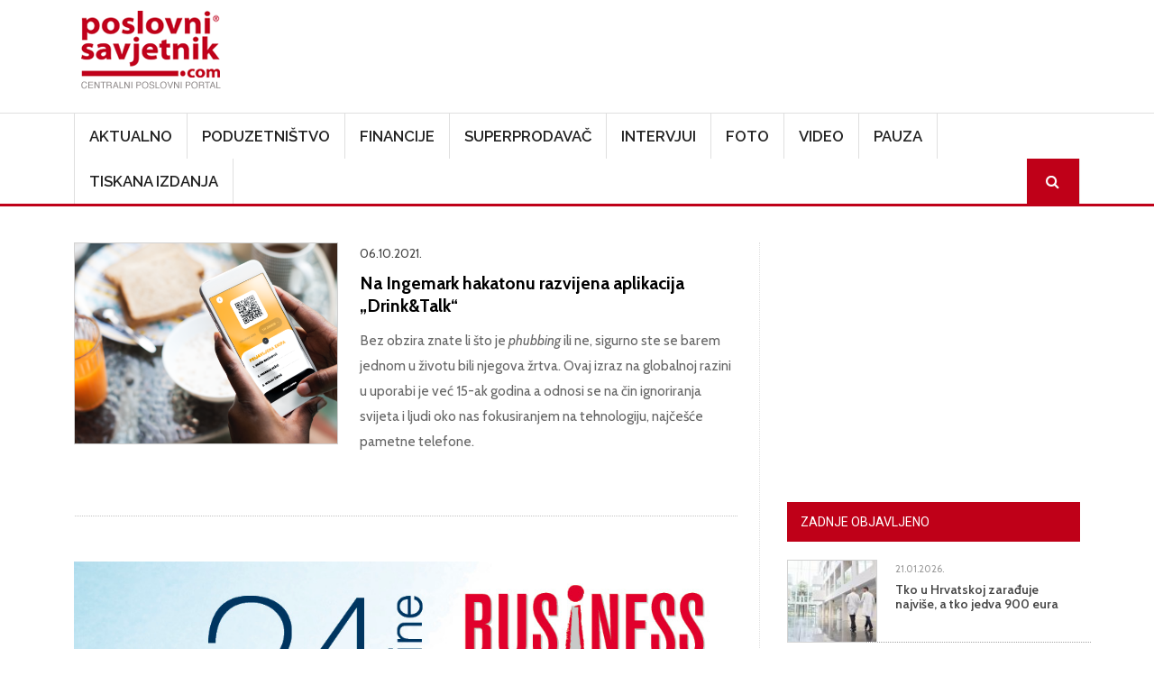

--- FILE ---
content_type: text/css
request_url: https://www.poslovni-savjetnik.com/sites/default/files/css/css_ijX2OXK07rivQ8lNoDelo1BndLCHfOs-_pWgaR5Ls38.css?delta=5&language=hr&theme=symnews&include=eJyNjl0OwjAMgy_UtUea0jZMFU0yJSmw2_OjIdB44SVyPluyoVYX4C3BLuJJhT1kETdXWOcMqk3SB5TKv_bSJUOfzLfeeAlFFFMRWoWR3eIxP02EPOYifRDbv3GCxgFv_qg4p6pjhR73N9hGjFc7DnljxfrFzJFSBsNwaU_3dSNJHR3veyRscg
body_size: 64553
content:
@import url('https://fonts.googleapis.com/css?family=Roboto+Condensed:300,400,700|Roboto:300,400,500,700');@import url('https://fonts.googleapis.com/css2?family=Cabin:ital,wght@0,400..700;1,400..700&family=Raleway:ital,wght@0,100..900;1,100..900&display=swap');
/* @license GPL-2.0-or-later https://www.drupal.org/licensing/faq */
@charset "utf-8";body{margin:0;padding:0;font-size:14px;line-height:1.846;color:#444;font-family:"Cabin",sans-serif;background:#fff;}a,a:link,a:visited{color:#bf0018;text-decoration:none;}a:focus,a:hover,a:active{color:#000;}h1{font-size:2em;margin-bottom:1em;line-height:1.2;font-weight:500;}h2{font-size:1.6em;margin-bottom:1.2em;line-height:1.2;font-weight:bold;}h3{font-size:1.4em;margin-bottom:1.2em;line-height:1.2;font-weight:bold;}h4{font-size:1.2em;margin-bottom:1.2em;line-height:1.2;}h5{font-weight:bold;}h5,h6{font-size:1em;margin-bottom:1.5em;line-height:1.5;}h6.site-slogan{font-size:1em;text-align:center;}h1,h2,h3,h4,h5,h6{font-family:"Raleway",sans-serif;}h1.page-header{color:#222;font-weight:bold;line-height:1.3333;margin-bottom:1em;padding:10px 0 15px;border-bottom:1px solid #ddd;;}p,address,pre,table{margin-bottom:1.2em;}ul,ol{margin:10px 0 10px 20px;}article.node ul,article.node ol{margin:0 0 1.846em 60px;}pre,div.code{border-left:5px solid #bf0018;background:#eee;color:#000;padding:0.2em 10px;}.highlight{background:#bf0018;color:#fff;}blockquote{padding-left:60px;background:url(/themes/custom/symnews/images/blockquote.png) 0 0 no-repeat;color:#666;}.typo-label{font-size:1.4em;margin-bottom:1.333em;line-height:1.333;padding:0px 10px;color:#bf0018;background:#eee;border:0px solid #bf0018;}.btn{border-radius:0;padding:0.7em 1.5em;font-weight:bold;}.btn-primary{color:#fff;background-color:#bf0018;border-color:#bf0018;}img,p img{max-width:100%;height:auto!important;}.block-views-blockbanneri-block-1 img{width:728px;height:auto;float:right;margin-top:10px;border:1px solid #d2d2d2;}.block-views img,.view img{border:1px solid #d2d2d2;}@media (min-width:1400px){.container,.container-lg,.container-md,.container-sm,.container-xl,.container-xxl{max-width:1280px;}}#page{}.top-bar-wrapper{background-color:#bf0018;color:#fff;}.branding-wrapper{border-bottom:1px solid #dfdfdf;}.navbar-collapse-wrapper{border-bottom:3px solid #bf0018;}.branding-wrapper .region-branding{width:100%;}.header-wrapper{background:#fff;padding-top:40px;}.main-container{padding-top:40px;padding-bottom:20px;}.path-frontpage .main-container{padding-top:20px;}.postscript-wrapper{background:#3e454c;;color:#fff;padding:50px 0 0 0;}.footer-wrapper{background:#0d1117;color:#fff;padding-top:25px;}.region-navigation-collapsible{width:100%;}.blockFloat-processed{margin-left:-1px;}#region-sidebar-second{margin-left:0;margin-right:0;padding-left:10px;padding-right:10px;}#skip-link a,#skip-link a:visited{display:block;width:100%;padding:2px 0 3px 0;text-align:center;background-color:#666;color:#fff;}.navbar{margin-bottom:0;padding:0 calc(var(--bs-gutter-x) * .5);}.site-branding{float:left;margin:10px 0;width:100%;text-align:center;}a.logo{text-align:center;width:100%;}.navbar-header .navbar-text{clear:left;color:#000;font-family:"Raleway",sans-serif;font-size:15px;margin:0 0 10px;float:none;}h1#site-name,div#site-name{margin:0;font-size:1.4em;line-height:1.3333;}#site-slogan{}.breadcrumb{padding-bottom:1.846em;display:none;}h2.node-title,h2.block-title,h2.title,h2.comment-form,h3.title{margin:0;}h1.title{color:#222;font-weight:bold;margin-bottom:1em;font-size:180%;line-height:1.3333;font-family:"Raleway",sans-serif;padding:10px 0px 0;}table.no-border{margin:0;}table.no-border tr,table.no-border td{border:none;background:none;}tr:hover td,tr.even:hover td.active,tr.odd:hover td.active{background:none;}tr.odd{background-color:#fff !important;}th,tr.even{background-color:#f7f7f7 !important;}th{font-family:'Roboto Condensed',Arial,sans-serif;font-size:110%;text-transform:uppercase;}div.messages{margin:1.846em 0;}div.messages ul{margin-top:0;margin-bottom:0;}div.status{}div.warning,tr.warning{}div.error,tr.error{}.error{}.warning{}div.tabs{}.more-help-link{}ul.links{}ul.links.inline{display:block;}ul.links li{padding:0 1em 0 0;}nav.tabs ul.nav-tabs li.nav-item a{border-width:1px;padding:10px 20px;}ul.pagination{justify-content:center;margin-top:20px;}.pagination > li:first-child > a,.pagination > li:first-child > span{margin-right:4px;border-radius:0px;-moz-border-radius:0px;-webkit-border-radius:0px;}.pagination > li > a,.pagination > li > span{margin:0 4px;color:#bf0018;}.pagination > li:last-child > a,.pagination > li:last-child > span{margin-left:4px;border-radius:0px;-moz-border-radius:0px;-webkit-border-radius:0px;}.pagination > .active > a,.pagination > .active > span,.pagination > .active > a:hover,.pagination > .active > span:hover,.pagination > .active > a:focus,.pagination > .active > span:focus{background-color:#bf0018;border-color:#bf0018;}.more-link{}.tabs--primary{margin-bottom:20px;margin-left:0;}.pager-nav{clear:left;}li a.active{color:#bf0018;}.view-pretraga .views-row{border:1px #d1d1d1 solid;padding:20px;}form .form-actions{align-self:auto;margin-top:26px;}#navigation{}#navigation ul.links,#navigation .content ul{margin:0;padding:0;text-align:left;}#navigation ul.links li,#navigation .content li{float:left;padding:0 10px 0 0;list-style-type:none;list-style-image:none;}#block-system-navigation ul{margin:10px 0 10px 20px;}#block-symnews-main-menu{margin:0;}#block-symnews-main-menu ul.navbar-nav{border-left:1px solid #dfdfdf;margin:0;width:100%;}#block-symnews-main-menu ul.navbar-nav > li{border-right:1px solid #dfdfdf;height:50px;}#block-symnews-main-menu ul.navbar-nav > li:last-child{margin-left:auto;}#block-symnews-main-menu ul.navbar-nav > li > a,#block-symnews-main-menu ul.navbar-nav > li > span{font-size:120%;text-transform:uppercase;color:#222;font-family:"Raleway",sans-serif;padding:10px 16px 10px;font-weight:600;}#block-symnews-main-menu ul.dropdown-menu > li > a{padding:10px 20px;}#block-symnews-main-menu ul.navbar-nav > li > span{padding:10px 20px 10px;float:left;margin:0;}#block-symnews-main-menu ul.navbar-nav > li.active > a,#block-symnews-main-menu ul.navbar-nav > li.active > a:hover,#block-symnews-main-menu ul.navbar-nav > li > a.is-active,#block-symnews-main-menu ul.navbar-nav > li > a.is-active:hover{background:#bf0018;color:#fff;}#block-symnews-main-menu ul.navbar-nav > li > a:hover{color:#bf0018;background:none;position:relative;}#block-symnews-main-menu ul.navbar-nav > li > a:hover:after{position:absolute;bottom:0;left:50%;margin-left:-3px;content:'';width:0;height:0;border-left:5px solid transparent;border-right:5px solid transparent;border-bottom:5px solid #bf0018;}#block-symnews-main-menu ul.navbar-nav > li ul{float:left;min-width:160px;padding:5px 0;margin:2px 0 0;font-size:14px;text-align:left;list-style:none;background-color:#fff;background-clip:padding-box;border:1px solid #ccc;border:1px solid rgba(0,0,0,0.15);border-radius:4px;-webkit-box-shadow:0 6px 12px rgba(0,0,0,0.175);box-shadow:0 6px 12px rgba(0,0,0,0.175);}#block-symnews-main-menu ul.navbar-nav > li ul li{padding:10px 20px;}#block-symnews-main-menu ul.navbar-nav > li ul li a{color:#333;padding-left:10px;}#block-symnews-main-menu ul.navbar-nav > li ul li.active{background:#ededed;}#block-symnews-main-menu ul.navbar-nav > li ul li.active a.is-active,#block-symnews-main-menu ul.navbar-nav > li ul li a:hover{background:none;color:#bf0018;}.navbar-collapse{width:100%;border:none;}.navbar-default .navbar-toggler{border-color:#fff;}.navbar-default .navbar-toggler .icon-bar{background:#fff;}.navbar-toggler{width:40px;height:40px;border-radius:0;margin-top:16px;}.navbar-toggler-icon i{color:white;font-size:24px;}@media only screen  and (max-width:767px){.site-branding{margin:15px 0;max-width:140px;}.navbar-toggler{font-size:16px;text-align:center;background:#bf0018;}#block-symnews-main-menu ul.navbar-nav > li > a:hover:after{display:none;}.dropdown-menu > .active > a,.dropdown-menu > .active > a:hover,.dropdown-menu > .active > a:focus{background:none;color:#bf0018;}#block-symnews-main-menu ul.navbar-nav > li.dropdown > ul.dropdown-menu{width:100%;border:none;box-shadow:none;padding-left:20px;}}@media only screen  and (min-width:768px){#block-symnews-main-menu ul.menu li.expanded.dropdown:hover ul.dropdown-menu{display:block;}#block-symnews-main-menu ul.menu > li:last-child{float:right;background-color:#bf0018;}#block-symnews-main-menu ul.menu li a.menu-path-search:hover,#block-symnews-main-menu ul.menu li a.menu-path-search.active-trail,#block-symnews-main-menu ul.menu li a.menu-path-search,#block-symnews-main-menu ul.nav li a.menu-path-search:hover,#block-symnews-main-menu ul.nav li a.menu-path-search.active-trail,#block-symnews-main-menu ul.nav li a.menu-path-search{background:url(/themes/custom/symnews/images/search_icon_16.png) center center no-repeat!important;text-indent:100px;width:58px;height:54px;overflow:hidden;float:right;padding:0;}}.navbar-nav > li > .dropdown-menu{margin-top:2px;}.zone-branding .block-system-user-menu{display:none;}.block-system-user-menu{float:right;width:100%;}.block-system-user-menu ul.menu{float:right;width:100%;margin:0;padding:0;text-align:center;}.block-system-user-menu ul.menu li{display:inline-block;margin:0;padding:0;list-style:none;}.block-system-user-menu ul.menu a{float:left;margin:0;padding:0px 10px;line-height:1;border-right:1px solid #e1c0c0;color:#e1c0c0;}.block-system-user-menu ul li.last a{border:none;}.block-system-user-menu ul.menu a:hover,.block-system-user-menu ul.menu a.active{color:#fff;}#block-symnews-footer{float:right;}#block-symnews-footer ul.menu,#block-symnews-footer ul.nav{margin:0px 0 0;padding:0;text-align:center;list-style:none;flex-direction:row;}#block-symnews-footer ul.menu li,#block-symnews-footer ul.nav li{margin:0;padding:0;list-style:none;display:inline-block;}#block-symnews-footer ul.menu li a,#block-symnews-footer ul.nav li a{display:block;padding:0px 10px;color:#fff;}#block-symnews-footer ul.menu li a:hover,#block-symnews-footer ul.menu li a.is-active,#block-symnews-footer ul.nav li a:hover,#block-symnews-footer ul.nav li a.is-active{color:#bf0018;background:none;}.node{}.preview .node{}.node-promoted{}.node-sticky{}.node-unpublished{}.node-unpublished div.unpublished,.comment-unpublished div.unpublished{height:0;overflow:visible;color:#d8d8d8;font-size:75px;line-height:1;font-family:Impact,"Arial Narrow",Helvetica,sans-serif;font-weight:bold;text-transform:uppercase;text-align:center;word-wrap:break-word;}.node-by-viewer{}.node-teaser{}.node-page{}.node--type-article{margin-bottom:20px;}h2.node-title{}.node .user-picture{}.node .node-links{}.node .submitted{color:#666;font-size:90%;padding-bottom:20px;}.node .content{}body.page-node .node .field-name-field-intro{font-weight:bold;margin-top:20px;}.node ul.links{margin-left:0;float:right;}.service-links ul.links{float:left;margin:0;padding:0;}.service-links ul.links li{list-style:none;float:left;padding-right:20px;}#edit-field-related-news{width:100%;}#edit-field-intro{clear:left;}.node--type-fotogalerija .photoswipe img{width:24%;height:auto;display:inline-block;float:left;padding:10px;}.node--type-fotogalerija .field--type-image{float:left;margin:0 1em 0 0;width:100%;}.views-field-field-category{position:absolute;top:10px;left:10px;}.views-field-field-category a{color:#fff !important;padding:5px 10px;}.category-1 a{background:#bf0018;}.category-2 a{background:#a458c0;}.category-3 a{background:#00cc00;}.category-4 a{background:#5499c7;}.category-5 a{background:#cf914b;}.category-6 a{background:#ec0059;}.category-7 a{background:#3333ff;}.category-8 a{background:#00ff66;}.category-9 a{background:#bf0018;}.category-27 a,.category-28 a,.category-81 a,.category-82 a,.category-83 a,.category-84 a{background:#bf0018;}.page-taxonomy-term-27 .region-content h2.block-title,.page-taxonomy-term-28 .region-content h2.block-title,.page-taxonomy-term-81 .region-content h2.block-title,.page-taxonomy-term-82 .region-content h2.block-title,.page-taxonomy-term-83 .region-content h2.block-title,.page-taxonomy-term-84 .region-content h2.block-title,.page-taxonomy-term-256 .region-content h2.block-title,.page-view-tiskana h1.title,.page-node-172 h1.title,.page-node-173 h1.title,.page-node-174 h1.title,.page-node-175 h1.title,.page-node-186 h1.title,.page-node-44872 h1.title{display:none;}.list-articles .views-row{float:left;width:100%;border-bottom:1px dotted #c2c2c2;padding-bottom:20px;margin-bottom:20px;position:relative;}.list-articles .views-field-field-article-type{position:absolute;top:15px;left:15px;}.list-articles .views-field-field-image{padding:0;margin-right:20px;}.list-articles .views-row .views-field-title{padding:10px 0;}.list-articles .views-row .views-field-title a{font-size:140%;color:#000;line-height:1;font-weight:bold;}.list-articles .views-row .views-field-title a:hover{font-size:140%;color:#bf0018;}.list-articles .views-row .views-field-body{color:#666;padding-bottom:30px;font-size:110%;}.view-home-featured-top .view-content,.view-home-featured-top .attachment{float:left;margin:0;}.view-home-featured-top .attachment .views-element-container{float:left;margin-bottom:1px;}.view-home-featured-top .view-content .views-row{position:relative;overflow:hidden;padding:0;}.view-home-featured-top .view-content .views-row .views-field-title{position:absolute;background:rgba(0,0,0,0.5);z-index:2;bottom:0;left:1px;width:100%;}.view-home-featured-top .view-content .views-row .views-field-title .field-content{padding:20px 10px;float:left;}.view-home-featured-top .view-content .views-row .views-field-title a{color:#fff;padding-left:10px;display:block;position:relative;}.view-home-featured-top .view-content .views-row .views-field-title a:before{background:#bf0018;height:80%;width:2px;content:"";position:absolute;top:10%;left:0;}.view-home-featured-top.article-1 .view-content .views-row .views-field-title a,.view-home-featured-top.article-2 .view-content .views-row .views-field-title a{font-size:120%;line-height:1.2;}.view-home-featured-top.article-3-4 .view-content .views-row .views-field-title a,.view-home-featured-top.article-5 .view-content .views-row .views-field-title a{font-size:120%;}.view-home-hightlight .views-row{margin-bottom:20px;position:relative;}.view-home-hightlight .views-row:after{background:url(/themes/custom/symnews/images/double-border.png) left bottom repeat-x;position:absolute;left:15px;right:15px;height:7px;bottom:0;content:"";}.view-home-hightlight .views-row .views-field-field-category{left:25px;}.article-type-Image,.article-type-Video{display:inline;}.article-type-Image:after,.article-type-Video:after{color:#fff;background:rgba(255,255,255,0.3);padding:7px;font-family:"fontawesome";font-size:15px;}.article-type-Image:after{content:"\f030";}.article-type-Video:after{content:"\f04b";}.view-home-hightlight .views-row .views-field-title{padding:15px 0 10px;}.view-home-hightlight .views-row .views-field-title a{font-size:120%;color:#000;line-height:1;}.view-home-hightlight .views-row .views-field-title a:hover{font-size:120%;color:#bf0018;}.view-home-hightlight .views-row .views-field-body{color:#666;padding-bottom:30px;}.block-article-large-left .view-content{float:left;position:relative;}.block-article-large-left .attachment{float:left;}.block-article-large-left .view-content{width:48%;margin:0 0 20px;}.block-article-large-left .view-content .views-row{padding:0;}.block-article-large-left .attachment{width:52%;}.block-article-large-left .attachment .views-element-container{padding-left:30px;}@media only screen  and (max-width:768px){.block-article-large-left .view-content{width:100%;}.block-article-large-left .attachment{width:100%;padding-left:0%;}.block-article-large-left .attachment .views-element-container{padding-left:0;}}.block-article-large-left .attachment .view-content{width:100%;}.article-info{background:rgba(0,0,0,0.5);color:#fff;position:absolute;bottom:0;left:0;right:0;padding:20px 10px;}.article-info-inner{border-left:3px solid #bf0018;padding-left:10px;}.article-info .block-article-title a{font-size:120%;line-height:1.2;display:block;color:#fff;}.article-info .block-article-title a:hover{color:#f9f0e5;}.block-article-large-left .attachment .views-row{float:left;width:100%;margin-bottom:20px;position:relative;}.block-article-large-left .attachment .views-row:after{background:url(/themes/custom/symnews/images/block-title-bg.png);height:1px;bottom:0;left:80px;right:0;content:"";position:absolute;}.block-article-large-left .attachment .views-field-field-image{float:left;margin-right:20px;width:100px;}.views-field-created{font-size:11px;}.block-article-large-left .attachment .views-field-created{color:#999;}.block-article-large-left .attachment .views-field-title{padding:5px 0 10px;}.block-article-large-left .attachment .views-field-title a{font-size:110%;color:#000;line-height:1.2;display:block;font-weight:bold;}.block-article-large-left .attachment .views-field-title a:hover{color:#bf0018;}.block-article-large-top .views-row .views-field-field-category{left:10px;}.block-article-large-top .views-row .views-field-title{padding:15px 0 10px;}.block-article-large-top .views-row .views-field-title a{font-size:120%;color:#000;line-height:1;}.block-article-large-top .views-row .views-field-title a:hover{color:#bf0018;}.block-article-large-top .views-row .views-field-body{color:#666;padding-bottom:30px;}.block-article-large-top .attachment{padding-top:30px;background:url(/themes/custom/symnews/images/double-border.png) left top repeat-x;}.block-article-large-top .attachment .views-row{float:left;width:100%;margin-bottom:20px;position:relative;}.block-article-large-top .attachment .views-row:after{background:url(/themes/custom/symnews/images/block-title-bg.png);height:1px;bottom:0;left:80px;right:0;content:"";position:absolute;}.block-article-large-top .attachment .views-field-field-image{float:left;margin-right:20px;width:60px;}.block-article-large-top .attachment .views-field-created{color:#999;}.block-article-large-top .attachment .views-row .views-field-title{padding:5px 0 10px;}.block-article-large-top .attachment .views-field-title a{font-size:110%;color:#000;line-height:1.2;display:block;font-weight:lighter;}.block-article-small-left .view-content{float:left;position:relative;}.block-article-small-left .attachment{float:left;}.block-article-small-left .view-content{width:48%;margin:0 0 20px;}.block-article-small-left .view-content .views-row{padding:0;}.block-article-small-left .attachment{width:52%;}.block-article-small-left .attachment .views-element-container{padding-left:30px;}@media only screen  and (max-width:768px){.block-article-small-left .view-content{width:100%;}.block-article-small-left .attachment{width:100%;}.block-article-small-left .attachment .views-element-container{padding-left:0;}}.block-article-small-left .attachment .view-content{width:100%;}.block-article-small-left .attachment .views-row:after{background:url(/themes/custom/symnews/images/block-title-bg.png);height:1px;bottom:0;left:80px;right:0;content:"";position:absolute;}.block-article-small-left .views-row .views-field-field-category{left:10px;}.block-article-small-left .views-row .views-field-title{padding:10px 0;}.block-article-small-left .views-row .views-field-title a{font-size:120%;color:#000;line-height:1;}.block-article-small-left .views-row .views-field-title a:hover{color:#bf0018;}.block-article-small-left .views-row .views-field-body{color:#666;padding-bottom:30px;}.block-article-small-left .attachment .views-row{float:left;width:100%;margin-bottom:20px;position:relative;}.block-article-large-top .attachment .views-row:after{background:url(/themes/custom/symnews/images/block-title-bg.png);height:1px;bottom:0;left:80px;right:0;content:"";position:absolute;}.block-article-small-left .attachment .views-field-field-image{float:left;margin-right:20px;width:60px;}.block-article-small-left .attachment .views-field-created{color:#999;}.block-article-small-left .attachment .views-row .views-field-title{padding:5px 0 10px;}.block-article-small-left .attachment .views-field-title a{font-size:110%;color:#000;line-height:1.2;display:block;font-weight:lighter;}.block-article-small-top .views-row .views-field-field-category{left:10px;}.block-article-small-top .views-row .views-field-title{padding:15px 0 10px;}.block-article-small-top .views-row .views-field-title a{font-size:120%;color:#000;line-height:1;}.block-article-small-top .views-row .views-field-title a:hover{color:#bf0018;}.block-article-small-top .views-row .views-field-body{color:#666;padding-bottom:30px;}.block-article-small-top .attachment{padding-top:30px;background:url(/themes/custom/symnews/images/double-border.png) left top repeat-x;}.block-article-small-top .attachment .views-row{float:left;width:100%;margin-bottom:20px;padding-bottom:10px;position:relative;}.block-article-small-top .attachment .views-row:after{background:url(/themes/custom/symnews/images/block-title-bg.png);height:1px;bottom:0;left:0px;right:0;content:"";position:absolute;}.block-article-small-top .attachment .views-field-field-image{float:left;margin-right:20px;width:60px;}.block-article-small-top .attachment .views-field-created{color:#999;}.block-article-small-top .attachment .views-row .views-field-title{padding:5px 0 10px;}.block-article-small-top .attachment .views-field-title a{font-size:110%;color:#000;line-height:1.2;display:block;font-weight:lighter;}#block-views-block-similar-news-block-1 h2.block-title{border:none;border-top:1px dotted #ccc;border-bottom:1px dotted #ccc;padding:15px 0;font-size:14px;font-family:"Raleway",sans-serif;}#block-views-block-similar-news-block-1 h2.block-title:after{display:none;}.views-field-created{color:#666;}.view-similar-news .views-field-created{padding-top:10px;}.view-similar-news .views-field-title{padding:5px 0 20px;}.view-similar-news .views-field-title a{font-size:110%;font-weight:500;color:#444;line-height:1.5;display:block;}#block-views-block-author-s-articles-block-1 h2.block-title{border:none;border-top:1px dotted #ccc;border-bottom:1px dotted #ccc;padding:15px 0;font-size:14px;font-family:'Roboto',Arial,Helvetica,Verdana,sans-serif;margin-top:40px;}#block-views-block-author-s-articles-block-1 h2.block-title:after{display:none;}.view-author-s-articles .views-field-created{padding-top:10px;}.view-author-s-articles .views-field-title{padding:5px 0 20px;}.view-author-s-articles .views-field-title a{font-size:110%;color:#000;line-height:1.5;display:block;}#quicktabs-popular_recent{}#quicktabs-tiskana_tabs ul.quicktabs-tabs,#quicktabs-popular_recent ul.quicktabs-tabs{margin:0 0 30px;padding:0;background:transparent;float:left;width:100%;flex-direction:row;}#quicktabs-tiskana_tabs ul.quicktabs-tabs li,#quicktabs-popular_recent ul.quicktabs-tabs li{padding:10px 20px;display:inline-block}#quicktabs-tiskana_tabs ul.quicktabs-tabs li a,#quicktabs-popular_recent ul.quicktabs-tabs li a{color:#fff;text-transform:uppercase;background-color:#bf0018;padding:10px;}#quicktabs-tiskana_tabs ul.quicktabs-tabs li.active,#quicktabs-popular_recent ul.quicktabs-tabs li.active{background:transparent;border:none;}.quicktabs-wrapper .list-group-item{position:relative;display:block;border:none;}.block-article-popular-right{}.block-article-popular-right .views-row{float:left;width:100%;margin-bottom:30px;position:relative;}.block-article-popular-right .views-row:after{background:url(/themes/custom/symnews/images/block-title-bg.png);height:1px;bottom:0;left:100px;right:0;content:"";position:absolute;}.block-article-popular-right .views-field-field-image{float:left;margin-right:20px;width:100px;}.block-article-popular-right .views-field-field-category{position:unset;}.block-article-popular-right .views-field-created{color:#999;}.block-article-popular-right .views-row .views-field-title{padding:5px 0 10px;}.block-quicktabs-blocktiskana-tabs .views-field-title a,.block-views-blockfotogalerija-block-1 .views-field-title a,.block-article-popular-right .views-field-title a,.block-views-blocktiskano-sidebar-block-1 .views-row .views-field-title a,.block-views-blockfotogalerija-nsl-block-1 .views-row  .views-field-title a,.block-views-blocktiskano-sidebar-block-2 .views-row  .views-field-title a,.block-views-blockposlovne-k-nsl-block-1 .views-row  .views-field-title a{color:#444;line-height:1.2;display:block;font-weight:600;}.block-quicktabs-blocktiskana-tabs .views-field-title a:hover,.block-views-blockfotogalerija-block-1 .views-field-title a:hover,.block-article-popular-right .views-row .views-field-title a:hover,.block-views-blocktiskano-sidebar-block-1 .views-row .views-field-title a:hover,.block-views-blockfotogalerija-nsl-block-1 .views-row .views-field-title a:hover,.block-views-blocktiskano-sidebar-block-2 .views-row .views-field-title a:hover,.block-views-blockposlovne-k-nsl-block-1 .views-row .views-field-title a:hover{color:#bf0018;}.view-latest-news .views-row{float:left;width:100%;border-bottom:1px dotted #dfdfdf;margin-bottom:20px;padding-bottom:20px;}.view-latest-news .views-field-title a{font-size:120%;color:#000;line-height:1.2;display:block;padding-bottom:10px;}.view-latest-news .views-field-title a:hover{color:#bf0018;}.view-latest-news .views-field-body{color:#666;}.view-latest-news .views-field-created{color:#666;}.view-block-categories .view-content ul{margin-left:0;margin-top:0;}.view-block-categories .view-content ul li{list-style:circle;}.view-block-categories .view-content ul li a{color:#000;}.view-block-categories .view-content ul li a:hover{color:#bf0018;}.block-article-popular-footer{}.block-article-popular-footer .views-row{float:left;width:100%;margin-bottom:30px;position:relative;}.block-article-popular-footer .views-row:after{background:#233140;height:1px;bottom:0;left:80px;right:0;content:"";position:absolute;}.block-article-popular-footer .views-field-field-image{float:left;margin-right:20px;width:60px;}.block-article-popular-footer .views-field-field-category{position:unset;}.block-article-popular-footer .views-field-created{color:#666;}.block-article-popular-footer .views-row .views-field-title{padding:5px 0 10px;}.block-article-popular-footer .views-field-title a{font-size:110%;color:#f9f0e5;line-height:1.2;display:block;}.block-article-popular-footer .views-row .views-field-title a:hover{color:#bf0018;}article.node--type-article h1{margin-top:1em;}article.node--type-article .content{font-size:16px;}article.node--type-article .field--name-field-images{margin:0 0 25px 0;}article.node--type-article .field--name-field-images .field__item img{margin-bottom:10px;}.article-detail-category{position:relative;color:#444;background:#fff;overflow:hidden;}.article-detail-category:before{position:absolute;top:0;height:100%;width:100%;background:url(/themes/custom/symnews/images/block-title-bg.png);content:"";}.article-detail-category .field--name-field-category{float:left;padding-right:10px;position:relative;background:#fff;margin:0;}.article-detail-category .field--name-field-category a{color:#444;font-weight:bold!important;font-size:160%;line-height:1.2;margin-bottom:30px;text-transform:uppercase;font-family:"Raleway",sans-serif;padding-left:10px;border-left:2px solid #bf0018;}.header-info{float:left;width:100%;padding:10px 0;margin-bottom:20px;border-top:1px dotted #ddd;border-bottom:1px dotted #ddd;}.header-info .label,.header-info .field-label{color:#666;font-size:100%;font-weight:normal;padding:0;}.header-info .article-create-date,.header-info .article-author,.header-info .article-tags{float:left;padding-right:20px;}article.node--type-gallery.node-teaser ul.links,article.node--type-video.node-teaser ul.links,article.node--type-article.node-teaser ul.links{margin-bottom:0;}article.node--type-gallery.node-teaser ul.links li,article.node--type-video.node-teaser ul.links li,article.node--type-article.node-teaser ul.links li{float:left;padding-right:10px;padding-top:2px;}article.node--type-gallery.node-teaser ul.links li.node-readmore,article.node--type-video.node-teaser ul.links li.node-readmore,article.node--type-article.node-teaser ul.links li.node-readmore{float:right;padding-right:0px;padding-top:0;}article.node--type-gallery.node-teaser ul.links .field-type-taxonomy-term-reference,article.node--type-video.node-teaser ul.links .field-type-taxonomy-term-reference,article.node--type-article.node-teaser .field-type-taxonomy-term-reference{margin-bottom:10px;clear:left;}article.node--type-video.node-teaser .field--name-field-video,article.node--type-gallery.node-teaser .field--name-field-images{float:right;margin:10px 0 10px 20px;}article.node--type-video .field--name-field-media,article.node--type-article .field--name-field-image,article.node--type-article .field--name-field-image img{width:100%;}.field--name-field-image{margin:10px 20px 30px 0;}article.node--type-article .field--name-body{margin-bottom:20px;}article.node--type-article .field--name-field-addthis,article.node--type-video .field--name-field-addthis,article.node--type-gallery .field--name-field-addthis{float:right;text-align:right;height:20px;padding-top:3px;}.field--name-field-related-news{float:right;clear:right;width:100%;margin:20px 0 20px 20px;}.field--name-field-related-news .field-label{border-top:1px solid #ccc;border-bottom:1px solid #ccc;padding:5px 0;margin-bottom:5px;}.field-name-field-related-news .field-item{font-weight:bold;padding:3px 0;}.field-name-field-addthis-bottom{padding-top:20px;}.page-node .user-picture{float:left;margin-right:10px;width:24px;}.view-more-articles .views-row{float:left;width:100%;padding:7px 0;}.view-more-articles .views-row .views-field-title a{font-family:"Roboto Condensed",Arial,Helvetica,Verdana,sans-serif;font-weight:bold;color:#222;font-size:110%;}.view-more-articles .views-row .views-field-title a:hover{color:#bf0018;}.view-more-articles .views-row .views-field-field-image{float:left;margin-right:20px;width:80px;}.view-more-articles .views-row .views-field-created,.view-more-articles .views-row .views-field-comment-count{display:inline-block;color:#999;margin-top:10px;}#block-views-block-block-author-block-1 h2.block-title{border:none;border-top:1px dotted #ccc;border-bottom:1px dotted #ccc;padding:15px 0;font-size:14px;font-family:'Roboto',Arial,Helvetica,Verdana,sans-serif;}#block-views-block-block-author-block-1 h2.block-title:after{display:none;}.block-author .views-row{position:relative;padding-left:100px;}.block-author .views-row{padding-top:0px;padding-bottom:20px;}.block-author .views-field-user-picture{margin-bottom:10px;position:absolute;top:10px;left:0;}.field--name-user-picture{float:right;margin-left:20px;}.block-author .views-field-user-picture img{width:80px;height:80px;border-radius:40px;}.block-author  .views-field-field-user-name{margin-bottom:10px;}.node-author-name{margin-top:20px;}.block-author .views-field-field-user-name a{font-size:14px;font-weight:bold;}.path-user .region-content,article.node{font-size:14px;}.path-user .field--name-field-user-name{margin-bottom:20px;}.path-user #block-views-block-news-blog-block-1{margin-top:30px;float:left;overflow:hidden;}.block-latest-news{position:relative;}.block-latest-news .views-row{border-bottom:1px dashed #DCDACE;padding-bottom:10px;}.block-most-read h2.block-title{border-bottom:1px solid #ddd;}.block-latest-news .views-row,.block-most-read .views-row{float:left;width:100%;padding-bottom:15px;margin-bottom:10px;border-bottom:1px solid #ddd;}.block-latest-news .views-row:last-child,.block-most-read .views-row:last-child{border:none;padding-bottom:0px;}.block-latest-news .views-row .views-field-field-image,.block-most-read .views-row .views-field-field-image{float:left;margin:7px 0px 10px 0;width:100%;}.block-latest-news .views-row .views-field-field-image img:hover,.block-most-read .views-row .views-field-field-image img:hover{opacity:0.5}.block-latest-news .views-row .views-field-title a,.block-most-read .views-row .views-field-title a{font-family:"Roboto Condensed",Arial,Helvetica,Verdana,sans-serif;font-weight:bold;font-size:110%;color:#222;}.block-latest-news .views-row .views-field-title a:hover,.block-most-read .views-row .views-field-title a:hover{color:#bf0018;}.block-latest-news .views-row .views-field-body p,.block-most-read .views-row .views-field-body p{margin:0;font-size:90%;line-height:1.5;color:#666;}.block-latest-news .more-link{position:absolute;top:-28px;right:10px;}.block-adv-header{margin:0px 0 30px;float:right;width:100%;}.view-list-photos .view-filters{float:left;width:100%;}.view-list-photos .views-exposed-form{float:right;}.view-list-photos .views-exposed-widget{padding:0;}.view-list-photos .views-exposed-widget label,.view-list-photos .views-exposed-widget .views-widget{float:left;margin-right:10px;}.view-list-photos .views-exposed-form .views-exposed-widget .form-submit{margin-top:0;padding:5px 15px;font-size:90%;}.view-list-photos .views-row{float:left;margin:10px;width:100%;}.view-list-photos .views-row .views-field-field-images,.view-list-photos.view-list-photos-horizontal .views-row .views-field-field-image{margin-bottom:15px;}.view-list-photos.view-list-photos-horizontal .views-row .views-field-field-image img{width:100%;}.view-list-photos .views-row .views-field-title{margin-bottom:10px;}.view-list-photos .views-row .views-field-title a{color:#222;font-family:"Roboto Condensed",Arial,Helvetica,Verdana,sans-serif;font-size:110%;font-weight:bold;}.view-list-photos .views-row .views-field-title a:hover{color:#bf0018;}.view-list-photos .views-row .views-field-created,.view-list-photos .views-row .views-field-comment-count{color:#999;display:inline-block;}.view-list-photos .views-row .views-field-body{color:#666;margin-top:10px;}.block-latest-image-footer .views-row{float:left;width:30%;margin-bottom:5%;}.block-latest-image-footer .views-row:nth-child(3n-1){margin-left:5%;margin-right:5%;}.juicebox-container{overflow:hidden;margin-bottom:30px;}.view-list-videos .view-filters{float:left;width:100%;}.view-list-videos .views-exposed-form{float:right;}.view-list-videos .views-exposed-widget{padding:0;}.view-list-videos .views-exposed-widget label,.view-list-videos .views-exposed-widget .views-widget{float:left;margin-right:10px;}.view-list-videos .views-exposed-form .views-exposed-widget .form-submit{margin-top:0;}.view-list-videos .views-row{float:left;margin:10px;width:150px;}.view-list-videos .views-row .views-field-title{padding-top:10px;}.view-list-videos .views-row .views-field-title a{font:bold 110% "Roboto Condensed",Arial,Helvetica,Verdana,sans-serif;color:#222;}.view-list-videos .views-row .views-field-title a:hover{color:#bf0018;}.view-video .views-field-created,.view-video .views-field-comment-count{color:#999;display:inline-block;}.block-list-videos{position:relative;}.block-list-videos .slick__slide{margin:10px;}.field--name-field-video{float:left;width:100%;margin-bottom:30px;}article.node--type-video .field-name-field-media iframe{width:100%;max-width:100%;}.full-width,.one-half,.one-third,.two-third,.three-fourth,.one-fourth{float:left;width:100%;margin-bottom:25px;}.block{margin-bottom:30px;}.region-content{overflow:hidden;}#region-content-bottom-first{margin:0;overflow:hidden;float:left;width:100%;}#region-content-bottom-second{margin:0;}h2.block-title{font-weight:normal;font-size:140%;line-height:1;margin-bottom:20px;text-transform:uppercase;font-family:"Raleway",sans-serif;position:relative;}body.path-taxonomy h1.page-header span,h2.block-title span{padding-right:10px;}body.path-taxonomy h1.page-header,body.path-contact h1.page-header,body.path-videos h1.page-header,body.path-taxonomy h1.title,body.path-contact h1.title,body.path-videos h1.title,.header-wrapper h2.block-title,.region-content h2.block-title{position:relative;color:#444;padding-left:10px;border-left:2px solid #bf0018;background:#fff;overflow:hidden;font-size:160%;font-weight:bold;}body.path-taxonomy h1.page-header,body.path-contact h1.page-header,body.path-videos h1.page-header,body.path-taxonomy h1.title,body.path-contact h1.title,body.path-videos h1.title{padding:0 0 0 15px;border-bottom:none;font-size:160%;text-transform:uppercase;margin-bottom:40px;}body.path-taxonomy h1.page-header:after,body.path-contact h1.page-header:after,body.path-videos h1.page-header:after,body.path-taxonomy h1.title:after,body.path-contact h1.title:after,body.path-videos h1.title:after,.header-wrapper h2.block-title:after,.region-content h2.block-title:after,.main-content section.block h2.block-title:after{position:absolute;height:100%;width:100%;background:url(/themes/custom/symnews/images/block-title-bg.png);content:"";margin-left:15px;}.postscript-wrapper h2.block-title{color:#fff;border-bottom:1px solid #233140;padding-bottom:20px;}h2.block-title a{text-transform:uppercase;font-family:"Raleway",sans-serif;color:#444;font-size:120%;font-weight:bold;}#sidebar-second h2.block-title{border:none;background:#bf0018;color:#fff;padding:15px;font-size:100%;font-family:'Roboto',Arial,Helvetica,Verdana,"Bitstream Vera Sans",sans-serif;}.region-sidebar-first h2.block-title{border-bottom:2px solid #dfdfdf;color:#bf0018;padding:10px 0;margin-bottom:20px;font-size:120%;font-weight:bold;font-family:'Roboto',Arial,Helvetica,Verdana,"Bitstream Vera Sans",sans-serif;}.block .content{}.zone-content-wrapper h2.block-title{font-size:130%;}.zone-content-wrapper h2.block-title a{color:#999;}.zone-content-wrapper h2.block-title a:hover{color:#222;}.zone-content-wrapper .block-ads h2.block-title{font-size:110%;text-align:center;text-transform:none;background:none;border:none;padding:10px 0;font-weight:normal;background:#999;color:#fff;margin:0;}.more-link a{}.views-field-view-node a,li.node-readmore a{background:none;border:none;color:#999 !important;text-transform:uppercase;padding:0;font-weight:500;}.views-field-view-node a:hover,.more-link a:hover{color:#bf0018;background:none;}.branding-data{width:100%;float:left;text-align:center;padding:20px 0;}.view-block-tags .views-field-name a{background:#233140;color:#fff;padding:5px 10px;float:left;margin:0 2.5px 5px;}#search-block-form button{margin:0;padding:14px 20px;}ol.node_search-results li.list-group-item{padding:1rem;}.block-adv-top{float:right;margin-top:5px;margin-bottom:5px;}.block-theme-colors{position:fixed;top:30%;right:0;z-index:100;}.block-theme-color-content{width:200px;float:left;background:#fff;display:none;border:1px solid #ddd;-moz-box-shadow:0 0 10px #aaa;-webkit-box-shadow:0 0 10px #aaa;box-shadow:0 0 10px #aaa;padding:20px 0 20px 20px;}.block-theme-color-content h4{margin-bottom:10px;}.block-theme-colors .content ul{margin:0;padding:0;float:left;}.block-theme-colors .content ul li{margin:0;width:100px;padding:5px 0;list-style:none;float:left;}.block-theme-colors .content p{margin:0;}.block-theme-colors .content ul li a{color:#000;padding-left:5px;}.block-theme-colors .content .close,.block-theme-colors .content .open{width:40px;height:40px;position:absolute;left:-40px;top:0;background:#000;cursor:pointer;border:1px solid #ddd;-webkit-border-top-left-radius:3px;-webkit-border-bottom-left-radius:3px;-moz-border-radius-topleft:3px;-moz-border-radius-bottomleft:3px;border-top-left-radius:3px;border-bottom-left-radius:3px;}.block-theme-colors .content .close{background:#fff url(/themes/custom/symnews/images/block-theme-color-close.png) center center no-repeat;}.block-theme-colors .content .open{background:#fff url(/themes/custom/symnews/images/block-theme-color-open.png) center center no-repeat;}input[type='text'],input[type='address'],input[type='url'],input[type='password'],input[type='email'],input[type="search"],input[type="tel"],textarea{display:inline-block;width:100%;font-size:14px;border-radius:0.75em;color:#3d3d3d;background-color:#fff;border:0;border:1px solid #d1d1d1;border-radius:0;padding:20px;height:3.6em;-webkit-box-shadow:none;box-shadow:none;-webkit-appearance:none;-webkit-transition:all .15s;-o-transition:all .15s;transition:all .15s;}.contact-form{overflow:hidden;}.contact-form input,.contact-form textarea{background:#f6f6f6 none repeat scroll 0 0;color:#3d3d3d;font-size:14px;}.contact-form .form-item{margin:0;float:left;}.contact-form textarea{padding:15px;}.contact-form .form-actions{margin:20px 0;}.contact-form .form-item-name,.contact-form .form-item-mail{width:49.5%;display:inline-block;}.contact-form .form-item-mail{padding:0 0 0 4%;}.contact-form .field--name-subject .form-item{margin:20px 0;width:100%;}.contact-form .field--name-message .form-item,.contact-form .field--name-message .form-item .form-textarea-wrapper{width:100%;}.contact-form  input#edit-preview{display:none;}.profile h3{margin-top:20px;margin-bottom:10px;border:none;float:left;width:100%;}.profile .field-name-field-user-name{float:left;padding-bottom:20px;}.profile .field-name-field-user-about-us{clear:left;}.profile dt,.profile dd{display:inline;}.profile .user-picture{margin:0 0 0 2em;}.form-item{margin:1em 0;}.form-item input.form-text{border:1px solid #ccc;padding:20px;font-size:14px;text-shadow:none;}.form-item textarea.form-textarea{height:200px;}.form-item input.error,.form-item textarea.error,.form-item select.error{border:1px solid #c00;}.form-item label{display:block;font-weight:bold;}.form-item label.option{display:inline;font-weight:normal;}.form-required{color:#c00;}.form-item .description{font-size:0.85em;}.form-checkboxes .form-item,.form-radios .form-item{margin:0;}button,input[type="reset"],input[type="submit"],input[type="button"]{background:none repeat scroll 0 0 #bf0018;border:none;color:#fffefe;text-transform:uppercase;padding:13px 20px;margin-left:5px;border-radius:0;text-shadow:none;}input.form-submit:hover{background-color:#930000;}button#edit-preview{display:none;}.container-inline div,.container-inline label{display:inline;}.tips{}.password-parent,.confirm-parent{margin:0;}#block-search-form{}.search-advanced{margin-top:20px;}#search-form .form-type-textfield label{margin-right:10px;}#search-form input[id="edit-keys"]{height:42px;margin-top:3px;}#search-form a#edit-help-link{display:none;}.path-search .region-content ol{margin:0;}form.search-form  input#edit-keys{width:80%;padding:22px;}form.search-form  input#edit-submit{width:18%;padding:11px;margin-bottom:2px;}#user-login-form{text-align:left;}#user-login-form ul{margin-bottom:0;}html.js #user-login-form li.openid-link,#user-login-form li.openid-link{margin-top:1.5em;margin-left:-20px;}#user-login-form li.user-link{margin-top:1.5em;}#user-login ul{margin:1.5em 0;}form th{text-align:left;padding-right:1em;border-bottom:3px solid #ccc;}form tbody{border-top:1px solid #ccc;}form tr.even{background-color:#fff;}form table .item-list ul{margin:0;}div.tabs{margin:0 0 0;}ul.primary{margin:0;padding:0 0 0 10px;border-width:0;list-style:none;white-space:nowrap;line-height:normal;}ul.primary li{float:left;margin:0;padding:0;}ul.primary li a{display:block;line-height:24px;margin:0;padding:0 15px;border-width:0;font-weight:bold;text-decoration:none;color:#777;background-color:transparent;}ul.primary li a .tab{display:block;height:20px;margin:0;padding:4px 13px 0 6px;border-width:0;line-height:20px;}ul.primary li a:hover,ul.primary li a:focus{border-width:0;background-color:transparent;}ul.primary li a:hover .tab,ul.primary li a:focus .tab{}ul.primary li.active a,ul.primary li.active a:hover,ul.primary li.active a:focus{border-width:0;color:#fff;background-color:#bf0018;}ul.primary li.active a .tab,ul.primary li.active a:hover .tab,ul.primary li.active a:focus .tab{}ul.secondary{margin:0;padding:0 0 0 5px;border-bottom:1px solid #c0c0c0;list-style:none;white-space:nowrap;}ul.secondary li{float:left;margin:0 5px 0 0;padding:5px 0;border-right:none;}ul.secondary a{display:block;height:24px;margin:0;padding:0;border:1px solid #c0c0c0;text-decoration:none;color:#777;}ul.secondary a .tab{display:block;height:18px;margin:0;padding:3px 8px;line-height:18px;}ul.secondary a:hover,ul.secondary a:focus{}ul.secondary a.active,ul.secondary a.active:hover,ul.secondary a.active:focus{}.block-tabs{padding:0;border:none;font-family:'Roboto',Arial,Helvetica,Verdana,sans-serif;line-height:1.714;font-size:100%;color:#666;}.ui-tabs .ui-tabs-nav{background:#fcfcfc;border:1px solid #e8e8e8;border-bottom:none;padding:0;color:#777;-webkit-border-radius:0px;-moz-border-radius:0px;border-radius:0px;-webkit-border-top-left-radius:5px;-webkit-border-top-right-radius:5px;-moz-border-radius-topleft:5px;-moz-border-radius-topright:5px;border-top-left-radius:5px;border-top-right-radius:5px;}.ui-tabs .ui-tabs-nav li{top:0;background:#fcfcfc;border:none;-webkit-border-radius:5px;-moz-border-radius:5px;border-radius:5px;}.ui-tabs .ui-tabs-nav li:hover{background:#fff;}.ui-tabs .ui-tabs-nav li.ui-state-active{border:1px solid #e8e8e8;border-bottom:none;margin-left:-1px;margin-top:-1px;margin-bottom:-1px;padding-right:1px;padding-top:1px;background:#fff;color:#000;}.ui-tabs .ui-tabs-nav li.ui-state-active a{color:#000;}.ui-tabs .ui-tabs-nav li a{padding:15px 20px;text-transform:uppercase;color:#777;font-weight:600;}.ui-tabs .ui-tabs-panel{background:#fff;border:1px solid #e8e8e8;-webkit-border-radius:0px;-moz-border-radius:0px;border-radius:0px;-webkit-border-bottom-right-radius:5px;-webkit-border-bottom-left-radius:5px;-moz-border-radius-bottomright:5px;-moz-border-radius-bottomleft:5px;border-bottom-right-radius:5px;border-bottom-left-radius:5px;padding-bottom:0;padding-top:20px;color:#777;font-size:100%;font-family:'Roboto',Arial,Helvetica,Verdana,sans-serif;}.block-tabs-vertical.ui-tabs .ui-tabs-nav{float:left;width:20%;border-bottom:1px solid #e8e8e8;margin-right:-1px;-webkit-border-radius:0px;-moz-border-radius:0px;border-radius:0px;-webkit-border-top-left-radius:5px;-webkit-border-bottom-left-radius:5px;-moz-border-radius-topleft:5px;-moz-border-radius-bottomleft:5px;border-top-left-radius:5px;border-bottom-left-radius:5px;}.block-tabs-vertical.ui-tabs .ui-tabs-panel{float:left;width:75%;padding-left:2%;padding-right:2%;-webkit-border-radius:0px;-moz-border-radius:0px;border-radius:0px;-webkit-border-top-right-radius:5px;-webkit-border-bottom-right-radius:5px;-moz-border-radius-topright:5px;-moz-border-radius-bottomright:5px;border-top-right-radius:5px;border-bottom-right-radius:5px;}.block-tabs-vertical.ui-tabs .ui-tabs-nav li{margin:0;padding:0;float:none;line-height:40px;}.block-tabs-vertical.ui-tabs .ui-tabs-nav li.ui-state-active{border:1px solid #e8e8e8;border-bottom:1px solid #e8e8e8 !important;border-right:none;margin:-1px -1px 0 -1px;padding:1px 1px 0px 1px;-webkit-border-radius:0px;-moz-border-radius:0px;border-radius:0px;-webkit-border-top-left-radius:5px;-webkit-border-bottom-left-radius:5px;-moz-border-radius-topleft:5px;-moz-border-radius-bottomleft:5px;border-top-left-radius:5px;border-bottom-left-radius:5px;}.block-tabs-vertical.ui-tabs .ui-tabs-nav li a{float:none;display:block;padding:10px 20px;}.ui-accordion{font-size:100%;}.ui-accordion ul.menu{margin-bottom:20px;}.ui-accordion ul.menu li{list-style:none;margin:0;padding:0;}.ui-accordion ul.menu ul{margin-left:20px;}.ui-accordion ul.menu li span.nolink,.ui-accordion ul.menu li a{background:url(/themes/custom/symnews/images/bullet.png) 0 center no-repeat;padding-left:20px;color:#999;}.ui-accordion .ui-accordion-header a.accordion-link,.ui-accordion .ui-accordion-header span.accordion-link{}.field-group-accordion{float:left;width:auto;}.ui-accordion .ui-accordion-header{color:#666;text-transform:uppercase;font-weight:600;background:#fff;border:1px solid #e8e8e8;padding:15px 20px 15px 35px;margin-bottom:2px;font-family:'Roboto Condensed',Arial,Helvetica,Verdana,sans-serif;font-size:110%;-webkit-border-radius:5px;-moz-border-radius:5px;border-radius:5px;}.ui-accordion h3.ui-state-active,.ui-accordion-header.ui-state-active{background:#fff;color:#222;border-color:#e2e2e2;margin-bottom:0;border-bottom:none;-webkit-border-bottom-right-radius:0px;-webkit-border-bottom-left-radius:0px;-moz-border-radius-bottomright:0px;-moz-border-radius-bottomleft:0px;border-bottom-right-radius:0px;border-bottom-left-radius:0px;}.ui-accordion h3:hover{background:#fcfcfc;color:#888;}.ui-accordion .ui-accordion-header .ui-icon{background:url(/themes/custom/symnews/images/accordion-bullet.png) 0 0 no-repeat;left:10px;margin-top:-4px;}.ui-accordion-header.ui-state-active span.ui-icon{background:url(/themes/custom/symnews/images/accordion-bullet-active.png) center 4px no-repeat;}.ui-accordion .ui-accordion-content{padding:15px 40px 0;margin-top:-1px;border:1px solid #e2e2e2;border-top:none;-webkit-border-bottom-right-radius:5px;-webkit-border-bottom-left-radius:5px;-moz-border-radius-bottomright:5px;-moz-border-radius-bottomleft:5px;border-bottom-right-radius:5px;border-bottom-left-radius:5px;font-family:'Roboto',Arial,Helvetica,Verdana,sans-serif;line-height:1.714;color:#333;background:#fff;}.toggle_area .toggle_item{margin-bottom:2px;}.toggle_area .toggle_item .toggle_label{border:1px solid #e8e8e8;background:#fff url(/themes/custom/symnews/images/accordion-bullet.png) 10px center no-repeat;padding:13px 13px 13px 40px;color:#666;text-transform:uppercase;font-weight:bold;font-family:'Roboto Condensed',Arial,Helvetica,Verdana,sans-serif;font-size:110%;cursor:pointer;-webkit-border-radius:5px;-moz-border-radius:5px;border-radius:5px;}.toggle_area .toggle_item .toggle_label.active{background:#fff url(/themes/custom/symnews/images/accordion-bullet-active.png) 10px center no-repeat;border-color:#e2e2e2;color:#333;border-bottom:none;-webkit-border-bottom-right-radius:0px;-webkit-border-bottom-left-radius:50px;-moz-border-radius-bottomright:0px;-moz-border-radius-bottomleft:0px;border-bottom-right-radius:0px;border-bottom-left-radius:0px;}.toggle_area .toggle_item .toggle_content{border:1px solid #e2e2e2;border-top:none;padding:20px 40px 0;margin-top:0;background:#fff;color:#333;overflow:hidden;-webkit-border-bottom-right-radius:5px;-webkit-border-bottom-left-radius:5px;-moz-border-radius-bottomright:5px;-moz-border-radius-bottomleft:5px;border-bottom-right-radius:5px;border-bottom-left-radius:5px;}#jb-glry-dlg{z-index:99;}#block-customblockcopyright{margin-bottom:20px;}#block-customblocksocialicons{margin-bottom:0;margin-top:4px;}#block-customblocksocialicons ul.social-list{margin:0;}#block-customblocksocialicons ul.social-list li{padding:0;}#block-customblocksocialicons ul.social-list a{color:#fff;padding:4px 10px;display:inline-block;}#block-customblocksocialicons ul.social-list li:first-child a{border-left:0 solid #222;}#block-customblocksocialicons ul.social-list a:hover{color:#fff;padding:4px 10px;}@media only screen  and (max-width:768px){#block-views-block-home-slideshow-block-1{display:block;}#block-views-block-home-slideshow-block-1 h2.block-title{display:none;}#block-views-block-home-featured-top-block-1{display:none;}#block-symnews-footer{float:left;width:100%;text-align:center;margin-bottom:20px;}#block-customblockcopyright,#block-customblocksocialicons{float:left;width:100%;text-align:center;}}@media only screen  and (min-width:768px) and (max-width:991px){.block-system-user-menu{width:auto;margin-top:30px;float:right;}#block-symnews-footer{width:100%;text-align:right;float:left;}#block-symnews-footer ul.menu{float:left;width:100%;text-align:left;}#block-symnews-footer ul.menu li a{padding:0px 10px;}.branding-data{width:200px;text-align:left;padding-top:20px;}h1.title{font-size:160%;}.zone-content-wrapper h2.block-title{font-size:140%;}#block-views-block-home-slideshow-block-1{display:block;}#block-views-block-home-featured-top-block-1{display:none;}.view-list-photos .views-row{width:47.5%;clear:none;margin:10px 2.5%;}.view-list-photos .views-row:nth-child(2n+1){clear:left;margin-left:0;}.view-list-photos .views-row:nth-child(2n){margin-right:0;}.view-list-videos .views-row{width:47.5%;clear:none;margin:10px 2.5%;}.view-list-videos .views-row:nth-child(2n+1){clear:left;margin-left:0;}.view-list-videos .views-row:nth-child(2n){margin-right:0;}article.node--type-video .field-name-field-media iframe{height:300px;}.block-search{float:right;margin-top:23px;width:200px;}.block-login input.form-text{width:138px;}.block-login .item-list ul li{margin-left:0;list-style:none;}#block-customblocksocialicons{text-align:right;clear:right;float:right;width:auto;border:none;padding:0;}.contact-form .form-item label{font-size:110%;font-weight:bold;}.contact-form .form-actions{margin-left:10px;}.one-half,.one-third,.two-third,.three-fourth,.one-fourth{float:left;margin-bottom:20px;padding:0;margin-right:4%;position:relative;}.one-half.last,.one-third.last,.two-third.last,.three-fourth.last,.one-fourth.last{margin-right:0;}.one-half{width:48%;}.one-third{width:30.6666%;}.two-third{width:65.3332%;}.one-fourth{width:22%;}.three-fourth{width:74%;}}@media only screen  and (min-width:992px) and (max-width:1199px){.region-header-second-inner,.region-sidebar-second-inner{padding-left:5px;padding-right:10px;}.main-container{overflow:hidden;margin-bottom:50px;}.region-sidebar-first{border-right:1px dotted #dfdfdf;padding-right:30px;padding-bottom:2000px;margin-bottom:-2000px;}body.path-taxonomy .region-sidebar-first,.region-sidebar-second{border-left:1px dotted #dfdfdf;padding-left:30px;border-right:none;padding-right:0;padding-bottom:2000px;margin-bottom:-2000px;}.zone-menu .block-nice-menus{width:100%;float:left;margin-bottom:0;}ul#main-menu,#block-symnews-main-menu ul.menu,.zone-menu ul.menu,.zone-submenu ul.menu{text-align:left;}.block-system-user-menu{width:auto;margin-top:30px;}#block-symnews-footer{width:auto;float:left;width:100%;}#block-symnews-footer ul.menu{float:left;}#block-symnews-footer ul.menu li a{padding:0px 10px;}.branding-data{width:180px;text-align:left;padding:40px 0;}h1.title{font-size:180%;}.zone-content-wrapper h2.block-title{font-size:150%;}.site-branding{width:auto;text-align:left;}.view-home-featured-top .view-content{width:40%;}.view-home-featured-top .attachment{width:60%;}.view-home-featured-top .attachment .views-element-container:nth-child(1){width:47%;}.view-home-featured-top .attachment .views-element-container:nth-child(2),.view-home-featured-top .attachment .views-element-container:nth-child(3){width:53%;}.view-home-featured-top .attachment .views-element-container .view-content{width:100%;}.view-home-featured-top .attachment .views-element-container .view-content .views-row{padding-left:1px;}.view-home-featured-top .attachment .views-element-container:nth-child(2) .view-content .views-row{width:50%;float:left;}#block-views-block-home-slideshow-block-1{display:none;}#block-views-block-home-featured-top-block-1{display:block;}.home-slideshow .views-row:nth-child(2n+1),.view-author-s-articles .views-row:nth-child(3n+1){clear:left;}.view-list-photos .views-row{width:31%;clear:none;margin:10px 1.67%;}.view-list-photos .views-row:nth-child(4n+1){clear:left;margin-left:0;}.view-list-photos .views-row:nth-child(3n){margin-right:0;}.view-list-videos .views-row{width:31%;clear:none;margin:10px 1.67%;}.view-list-videos .views-row:nth-child(3n+1){clear:left;margin-left:0;}.view-list-videos .views-row:nth-child(3n){margin-right:0;}article.node--type-video .field-name-field-media iframe{height:450px;}.block-adv-header{margin-top:30px;width:70%;}.block-login input.form-text{width:198px;}.block-search{float:right;width:220px;margin-top:23px;margin-right:50px;}.views-field-service-links ul.links{float:right;}.views-field-service-links ul.links li{float:right;}.contact-form .form-item label{float:left;width:180px;font-size:110%;font-weight:bold;}.contact-form .form-item.form-type-checkbox label{float:none;font-size:100%;font-weight:normal;}.contact-form .form-item .form-textarea-wrapper{float:left;width:100%;}.contact-form .form-item.form-type-checkbox,.contact-form .form-actions{margin-left:0px;width:auto;clear:left;float:left;}.contact-form .form-actions{margin-left:10px;}.block-copyright{float:left;width:auto;text-align:left;}#block-symnews-footer{width:auto;float:left;width:100%;}#block-symnews-footer ul.menu{float:left;}#block-symnews-footer ul.menu li{padding-right:20px;}#block-customblocksocialicons{text-align:right;clear:right;float:right;width:auto;border:none;padding:0;}.one-half,.one-third,.two-third,.three-fourth,.one-fourth{float:left;margin-bottom:25px;padding:0;margin-right:4%;position:relative;}.one-half{margin-right:3%;}.one-fourth{margin-right:2%;}.one-half.last,.one-third.last,.two-third.last,.three-fourth.last,.one-fourth.last{margin-right:0;}.one-half{width:48.5%;}.one-third{width:30.6666%;}.two-third{width:65.3332%;}.one-fourth{width:23.5%;}.three-fourth{width:74%;}}@media only screen  and (min-width:1200px){h1.title{font-size:200%;}.site-branding{width:auto;text-align:left;}.main-container{overflow:hidden;margin-bottom:50px;}.region-sidebar-first{border-right:1px dotted #dfdfdf;padding-right:30px;padding-bottom:2000px;margin-bottom:-2000px;}body.path-taxonomy .region-sidebar-first,.region-sidebar-second{border-left:1px dotted #dfdfdf;padding-left:30px;border-right:none;padding-right:0;padding-bottom:2000px;margin-bottom:-2000px;}.view-home-featured-top .view-content{width:40%;}.view-home-featured-top .attachment{width:60%;}.view-home-featured-top .attachment .views-element-container:nth-child(1){width:47%;}.view-home-featured-top .attachment .views-element-container:nth-child(2),.view-home-featured-top .attachment .views-element-container:nth-child(3){width:53%;}.view-home-featured-top .attachment .views-element-container .view-content{width:100%;}.view-home-featured-top .attachment .views-element-container .view-content .views-row{padding-left:1px;}.view-home-featured-top .attachment .views-element-container:nth-child(2) .view-content .views-row{width:50%;float:left;}#block-views-block-home-slideshow-block-1{display:none;}#block-views-block-home-featured-top-block-1{display:block;}.home-slideshow .views-row:nth-child(2n+1),.view-author-s-articles .views-row:nth-child(3n+1){clear:left;}.view-list-photos .views-row{width:31%;clear:none;margin:10px 1.67%;}.view-list-photos .views-row:nth-child(3n+1){clear:left;margin-left:0;}.view-list-photos .views-row:nth-child(3n){margin-right:0;}.view-list-videos .views-row{width:31%;clear:none;margin:10px 1.67%;}.view-list-videos .views-row:nth-child(3n+1){clear:left;margin-left:0;}.view-list-videos .views-row:nth-child(3n){margin-right:0;}article.node--type-video .field-name-field-media iframe{height:500px;}.block-adv-header{margin-top:30px;width:auto;}.block-login input.form-text{width:255px;}.block-search{width:100%;}#block-customblocksocialicons{text-align:right;clear:right;float:right;width:auto;border:none;padding:0;}.contact-form .form-item label{float:left;width:200px;font-size:110%;font-weight:bold;}.contact-form .form-item.form-type-checkbox label{float:none;font-size:100%;font-weight:normal;}.contact-form .form-item .form-text,.contact-form .form-item .form-email,.contact-form .form-item .form-textarea-wrapper{float:left;}.contact-form .form-item.form-type-checkbox,.contact-form .form-actions{width:auto;clear:left;float:left;}.sitemap a.feed-link{position:relative;top:7px;float:left;padding-right:10px;}.one-half,.one-third,.two-third,.three-fourth,.one-fourth{float:left;margin-bottom:25px;padding:0;margin-right:4%;position:relative;}.one-half{margin-right:4%;}.one-fourth{margin-right:2%;}.one-half.last,.one-third.last,.two-third.last,.three-fourth.last,.one-fourth.last{margin-right:0;}.one-half{width:48%;}.one-third{width:30.6666%;}.two-third{width:65.3332%;}.one-fourth{width:23.5%;}.three-fourth{width:74%;}.color-facebook{color:#3b5998;}.color-twitter{color:#55acee;}.color-youtube{color:#ff0000;}.color-linkedin{color:#007bb5;}.color-instagram{color:#e95950;}.color-instagram{color:#e95950;}.block-views-blockhome-featured-top-block-1{margin-bottom:50px;}.view-block-tags ul.list-inline li{margin-right:0;}.field--name-field-tags{overflow:hidden;display:flex;align-items:center;}.field--name-field-tags .field__label,.field--name-field-tags ul.links{font-size:1em;margin-right:10px;}.field--name-field-tags ul.field__items{float:none;display:inline-block;}.field--name-field-tags .field--items .field--item,.field--name-field-tags ul.field__items li{display:inline;margin-right:5px;}div.inline__links{float:right;}div.inline__links span.nav-link{color:#333;}body.path-user .field--label-above .field__item{background:none;padding-left:0;}
a,a:link,a:visited{color:#bf0018;text-decoration:none;}a:focus,a:hover,a:active{color:#333;}h1,h2,h3,h4,h5,h6{}pre,div.code{border-left:5px solid #bf0018;}.highlight{background:#bf0018;}.btn-primary{color:#fff;background-color:#bf0018;border-color:#bf0018;}li a.active{color:#bf0018;}.typo-label{color:#bf0018;}.navbar-collapse-wrapper{border-bottom:3px solid #bf0018;}.pagination > .active > a,.pagination > .active > span,.pagination > .active > a:hover,.pagination > .active > span:hover,.pagination > .active > a:focus,.pagination > .active > span:focus{background-color:#bf0018;border-color:#bf0018;}.pagination > li > a,.pagination > li > span{color:#bf0018;}.pagination > li > a:hover,.pagination > li > span:hover,.pagination > li > a:focus,.pagination > li > span:focus{color:#fff;background-color:#bf0018;}#block-symnews-main-menu ul.navbar-nav > li.active > a,#block-symnews-main-menu ul.navbar-nav > li.active > a:hover,#block-symnews-main-menu ul.navbar-nav > li > a.is-active,#block-symnews-main-menu ul.navbar-nav > li > a.is-active:hover{background:#bf0018;color:#fff;}#block-symnews-main-menu ul.navbar-nav > li > a:hover{color:#bf0018;}#block-symnews-main-menu ul.navbar-nav > li > a:hover:after{border-bottom:5px solid #bf0018;}#block-symnews-main-menu ul.navbar-nav > li ul li.active a.is-active,#block-symnews-main-menu ul.navbar-nav > li ul li a:hover{color:#bf0018;}#block-symnews-main-menu ul.navbar-nav > li:last-child{background-color:#bf0018;}.navbar-toggle{background:#bf0018;}.dropdown-menu > .active > a,.dropdown-menu > .active > a:hover,.dropdown-menu > .active > a:focus{color:#bf0018;}#block-symnews-footer ul.menu li a:hover,#block-symnews-footer ul.menu li a.is-active{color:#bf0018;}.list-articles .views-row .views-field-title a:hover{color:#bf0018;}.view-home-featured-top .view-content .views-row .views-field-title a:before{background:#bf0018;}.view-home-hightlight .views-row .views-field-title a:hover{color:#bf0018;}.article-info-inner{border-left:3px solid #bf0018;}.article-info .block-article-title a:hover{color:#f9f0e5;}.block-article-large-left .attachment .views-field-title a:hover,.block-article-large-top .views-row .views-field-title a:hover,.block-article-small-left .views-row .views-field-title a:hover,.block-article-small-top .views-row .views-field-title a:hover{color:#bf0018;}#quicktabs-tiskana_tabs ul.quicktabs-tabs,#quicktabs-popular_recent ul.quicktabs-tabs{}#quicktabs-tiskana_tabs ul.quicktabs-tabs li.active,#quicktabs-popular_recent ul.quicktabs-tabs li.active{background:transparent;}.block-article-popular-right .views-row .views-field-title a:hover{color:#bf0018;}.block-article-random .views-row .views-field-title a:hover{color:#bf0018;}.view-latest-news .views-field-title a:hover{color:#bf0018;}.view-block-categories .view-content ul li a:hover{color:#bf0018;}.block-article-popular-footer .views-row .views-field-title a:hover{color:#ffffff;}.article-detail-category .field--name-field-category a{border-left:2px solid #bf0018;}.view-list-videos .views-row .views-field-title a:hover{color:#bf0018;}body.path-taxonomy h1.page-header,body.path-contact h1.page-header,body.path-videos h1.page-header,.header-wrapper h2.block-title,.region-content h2.block-title{border-left:2px solid #bf0018;}.region-content h2.block-title{border-left:2px solid #bf0018;}.page-node-type-tiskano-izdanje .region-content h2.block-title,.page-node-type-poslovne-knjige .region-content h2.block-title{display:none;}.region-sidebar-first h2.block-title{color:#bf0018;}.views-field-view-node a:hover,.more-link a:hover{color:#bf0018;}#block-customblocksocialicons ul.social-list a:hover{color:#000;}button,input[type="reset"],input[type="submit"],input[type="button"],#block-simplenewssubscription button#edit-subscribe{background:none repeat scroll 0 0 #bf0018;}input.form-submit:hover,.section-content .block-simplenews .block-inner input.form-submit:hover{background-color:#0b898a;}.section-content .block-simplenews .block-inner input.form-submit{background-color:#bf0018;}ul.primary li.active a,ul.primary li.active a:hover,ul.primary li.active a:focus{background-color:#bf0018;}
